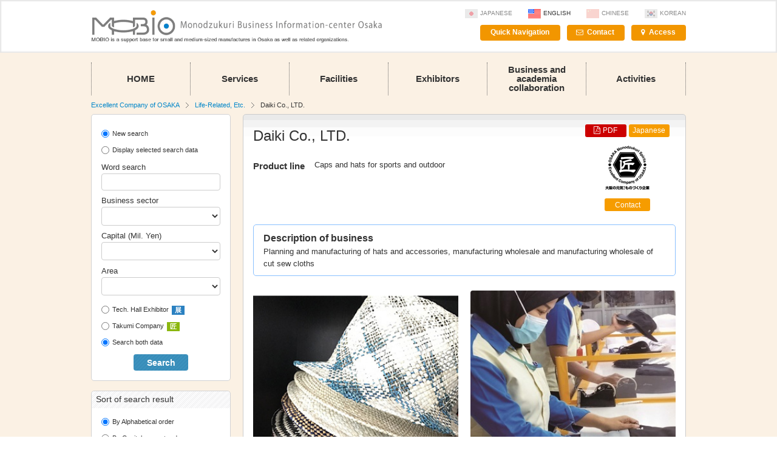

--- FILE ---
content_type: text/html; charset=utf8
request_url: https://www.m-osaka.com/en/takumi/14082/
body_size: 24453
content:
<!DOCTYPE html>
<html xmlns="http://www.w3.org/1999/xhtml" xmlns:fb="http://www.facebook.com/2008/fbml" xml:lang="en" lang="en">
<head>
<meta http-equiv="X-UA-Compatible" content="IE=edge">
<meta http-equiv="content-type" content="text/html; charset=utf-8">
<meta name="viewport" content="width=device-width, initial-scale=1.0, user-scalable=no, minimum-scale=1.0, maximum-scale=1.0">
<title>Caps and hats for sports and outdoor|Daiki Co., LTD.</title>
<meta name="title" content="Caps and hats for sports and outdoor|Daiki Co., LTD.">
<meta name="keywords" content="">
<meta name="description" content="">
<link rel="icon" href="/common/images/favicon.ico" type="image/x-icon" />
<meta name="thumbnail" content="/common/images/og.jpg" />
<link href='http://fonts.googleapis.com/css?family=Lato:400,700,900' rel='stylesheet' type='text/css'>
<link rel="stylesheet" href="/common/css/skel.css">
<link rel="stylesheet" href="/common/css/common.css" />
<link rel="stylesheet" href="/common/css/font-awesome.min.css">
<link rel="stylesheet" href="/common/css/animate.min.css">
<link rel="stylesheet" href="/common/css/bxslider.css">
<!--[if lt IE 9]>
<script type="text/javascript" src="/common/js/support/html5shiv.js"></script>
<script type="text/javascript src="/common/js/support/css3-mediaqueries.js"></script>
<![endif]-->
<!--[if (gte IE 6)&(lte IE 8)]>
<script type="text/javascript" src="/common/js/support/selectivizr-min.js"></script>
<link rel="stylesheet" type="text/css" href="/common/css/ie.css" media="all"/>
<![endif]-->
<!--[if IE 7]>
<link rel="stylesheet" href="/common/css/font-awesome-ie7.min.css">
<![endif]-->
<script type="text/javascript" charset="UTF-8" src="/common/js/jquery.min.js"></script>

<script type="text/javascript" charset="UTF-8" src="/common/js/skel/skel.min.js"></script>
<script type="text/javascript" charset="UTF-8" src="/common/js/skel/skel-layers.min.js"></script>

<!-- Google tag (gtag.js) -->
<script async src="https://www.googletagmanager.com/gtag/js?id=AW-11387808628"></script>
<script>
  window.dataLayer = window.dataLayer || [];
  function gtag(){dataLayer.push(arguments);}
  gtag('js', new Date());

  gtag('config', 'AW-11387808628');
</script>
<link rel="stylesheet" href="/common/css/en_exhibitors.css">
<script type="text/javascript" charset="UTF-8" src="/common/js/windowopen.js"></script>
</head>

<body class="exdetail">
<div id="wrapper">
  <div id="loader-bg"></div>
<section id="header" class="en">
  <div class="container">
    <header class="row">
      <h1 class="6u 12u(small)"><span class="image fit"><a href="/en/"><img src="/common/images/foreign/logo.png" alt="MOBIO / Monozukuri Business Information-center Osaka"><img src="/common/images/foreign/copy.png" alt="MOBIO is a support base for small and medium-sized manufactures in Osaka as well as related organizations."></a></span></h1>
      <nav class="6u 12u(small)">
        <ul class="language main-en t-upper">
          <li><a href="/jp/"><i></i>Japanese</a></li>
          <li><a href="/en/" class="current"><i></i>English</a></li>
          <li><a href="/ch/"><i></i>Chinese</a></li>
          <li><a href="/kr/"><i></i>Korean</a></li>
        </ul>
        <ul class="sub-nav f-m">
          <li class="spNone"><a href="#quick_menu_wrap" class="button small" id="quickmenuTrigger">Quick Navigation</a></li>
          <li><a href="/en/contact/" class="button fa-envelope-o icon small">Contact</a></li>
          <li><a href="/en/access/" class="button fa-map-marker icon small">Access</a></li>
        </ul>
        <div id="quick_menu_wrap">
          <div id="quick_menu_contents" class="clearfix">
            <div class="row uniform 50%">
              <ul class="3u 12u(small)">
                <li class="divider"><a href="/en/" class="subhead">HOME</a></li>
                <li>Facility information</li>
                <li><a href="/en/facility/index.html">Facility information<br />
                  (What is Creation Core Higashi Osaka?)</a></li>
                <li><a href="/en/facility/outline.html">General information</a>
                  <ul>
                    <li>- <a href="/en/facility/north.html">Floor guide -North facility-</a></li>
                    <li>- <a href="/en/facility/south.html">Floor guide -South facility-</a></li>
                  </ul>
                </li>
                <li class="subhead">Exhibitors</li>
                <li><a href="/en/exhibitors/index.html">Permanent Exhibition Hall</a></li>
                <li><a href="/en/exhibitors/halltour.html">Exhibition Hall Tour Information</a></li>
                <li><a href="/en/category/index.html">Exhibitor Company list</a></li>
                <li><a href="/en/search.cgi">For searching by company name</a></li>
              </ul>
              <ul class="3u 12u(small)">
                <li>Service</li>
                <li><a href="/en/service/index.html">Our services</a></li>
                <li><a href="/en/service/onestop.html">One stop service</a></li>
                <li><a href="/en/exhibitors/index.html">Permanent Exhibition Hall</a></li>
                <li><a href="/en/service/takumi.html">Excellent Company of OSAKA</a></li>
                <li><a href="/en/service/b2bsupport.html">International B2B support</a>
                  <ul>
                    <li>- <a href="/en/B2B/index.html">B2B information &lt; Inquiry Sheet &gt;</a></li>
                  </ul>
                </li>
                <li><a href="/en/service/bizmatching.html">Business matching service</a></li>
                <li><a href="/en/service/business_academia.html">Business and academia collaboration</a></li>
              </ul>
              <ul class="3u 12u(small)">
                <li>Universities</li>
                <li class="divider"><a href="/en/university/index.html">University list</a></li>
                <li>Others</li>
                <li><a href="/en/whatsnew/index.html">Activities</a></li>
                <li><a href="https://www.facebook.com/mobio.japan">MOBIO-Facebook</a></li>
                <li><a href="/blog_en/" target="_blank">MOBIO-Blog</a></li>
                <li><a href="/en/link/index.html">Links</a></li>
              </ul>
              <ul class="3u 12u(small)">
                <li>Access</li>
                <li class="divider"><a href="/en/access/index.html">Access to Monodzukuri Business Information-center Osaka</a>
                  <ul>
                    <li>- <a href="/en/access/bytrain.html">By train</a></li>
                    <li>- <a href="/en/access/bycar.html">By car</a></li>
                  </ul>
                </li>
                <li>Contact us</li>
                <li><a href="/en/contact/index.html">Contact us</a></li>
                <li><a href="/en/contact/contact_site.html">About this website</a></li>
                <li><a href="/en/contact/contact.html">About this facility or possible visit</a></li>
                <li><a href="/en/contact/partner.html">For seeking a business partner in Osaka</a></li>
              </ul>
            </div>
            <p class="close"><img src ="/common/images/close.png" width="59" height="17" alt="Close" id="close_quick_menu"></p>
          </div>
          <!-- quick_menu_contents --> 
          <div id="quick_menu_contentsSP" class="spOnly">
              <ul>
                <li><a href="/en/">HOME</a></li>
                <li>Facility information
                  <ul>
                    <li><a href="/en/facility/index.html">Facility information<br />
                      (What is Creation Core Higashi Osaka?)</a></li>
                    <li><a href="/en/facility/outline.html">General information</a>
                      <ul>
                        <li><a href="/en/facility/north.html">Floor guide -North facility-</a></li>
                        <li><a href="/en/facility/south.html">Floor guide -South facility-</a></li>
                      </ul>
                    </li>
                  </ul>
                </li>
                <li>Exhibitors
                  <ul>
                    <li><a href="/en/exhibitors/index.html">Permanent Exhibition Hall</a></li>
                    <li><a href="/en/exhibitors/halltour.html">Exhibition Hall Tour Information</a></li>
                    <li><a href="/en/category/index.html">Exhibitor Company list</a></li>
                    <li><a href="/en/search.cgi">For searching by company name</a></li>
                  </ul>
                </li>

                <li>Service
                  <ul>
                    <li><a href="/en/service/index.html">Our services</a></li>
                    <li><a href="/en/service/onestop.html">One stop service</a></li>
                    <li><a href="/en/exhibitors/index.html">Permanent Exhibition Hall</a></li>
                    <li><a href="/en/service/takumi.html">Excellent Company of OSAKA</a></li>
                    <li><a href="/en/service/b2bsupport.html">International B2B support</a>
                      <ul>
                        <li><a href="/en/B2B/index.html">B2B information &lt; Inquiry Sheet &gt;</a></li>
                      </ul>
                    </li>
                    <li><a href="/en/service/bizmatching.html">Business matching service</a></li>
                    <li><a href="/en/service/business_academia.html">Business and academia collaboration</a></li>
                  </ul>
                </li>

                <li>Universities
                  <ul>
                    <li><a href="/en/university/index.html">University list</a></li>
                  </ul>
                </li>
                
                <li>Others
                  <ul>
                    <li><a href="/en/whatsnew/index.html">Activities</a></li>
                    <li><a href="https://www.facebook.com/mobio.japan">MOBIO-Facebook</a></li>
                    <li><a href="/blog_en/" target="_blank">MOBIO-Blog</a></li>
                    <li><a href="/en/link/index.html">Links</a></li>
                  </ul>
                </li>

                <li>Access
                  <ul>
                    <li><a href="/en/access/index.html">Access to Monodzukuri Business Information-center Osaka</a>
                      <ul>
                        <li><a href="/en/access/bytrain.html">By train</a></li>
                        <li><a href="/en/access/bycar.html">By car</a></li>
                      </ul>
                    </li>
                  </ul>
                </li>
                <li>Contact us
                  <ul>
                    <li><a href="/en/contact/index.html">Contact us</a></li>
                    <li><a href="/en/contact/contact_site.html">About this website</a></li>
                    <li><a href="/en/contact/contact.html">About this facility or possible visit</a></li>
                    <li><a href="/en/contact/partner.html">For seeking a business partner in Osaka</a></li>
                  </ul>
                </li>
              </ul>
          </div>
          <!-- quick_menu_contentsSP --> 
        </div>
        <!-- quick_menu_wrap -->
      </nav>
    </header>
  </div>
</section>
<section id="global-nav">
  <div class="container">
    <nav class="global-nav">
      <ul>
        <li class="main-en"><a href="/en/">HOME</a></li>
        <li> <a href="/en/service/">Services</a></li>
        <li> <a href="/en/facility/">Facilities</a></li>
        <li> <a href="/en/exhibitors/">Exhibitors</a></li>
        <li> <a href="/en/university/index.html">Business and academia collaboration</a></li>
        <li> <a href="/en/whatsnew/index.html">Activities</a></li>
      </ul>
    </nav>
  </div>
</section>

  <div id="main-container">
    <section class="container">
      <ul id="breadcrumb"><li><a href="/en/service/takumi.html">Excellent Company of OSAKA</a><li><a href="/en/search.cgi?company_industry=7&company_type=takumi">Life-Related, Etc.</a></li></li><li>Daiki Co., LTD.</li></ul>
      <div class="row">
        <section class="3u 12u(small)">
          <nav id="side-menu">
<!--Exhibitors - Search - submenu-->
<form method="post" action="/en/search.cgi">
<input type="hidden" name="search_word_result" value="" />

<div class="search-block clearfix">

<p class="search_filter pt1em">
<label><input type="radio" name="search_type" value="new" checked="checked">New search</label><br>
<label><input type="radio" name="search_type" value="result" >Display selected search data</label>
</p>


<script language="JavaScript" type="text/javascript">
  //<![CDATA[
  var search_word_default;
  var search_company_industry_default;
  var search_company_capital_default;
  var search_company_area_default;
  var search_company_type_default;
  $('input[name="search_type"]:radio').change( function() {
    if ( $(this).val() == 'new' ) {
      search_word_default = $('#form_search_word').val();
      search_company_industry_default = $('select[name="company_industry"]').val();
      search_company_capital_default = $('select[name="company_capital"]').val();
      search_company_area_default = $('select[name="company_area"]').val();
      search_company_type_default = $('input[name="company_type"]:checked').val();
      $('#form_search_word').val('');
      $('select[name="company_industry"]').val('');
      $('select[name="company_capital"]').val('');
      $('select[name="company_area"]').val('');
      $('#search_company_type_both').prop('checked', true);
    } else {
      $('#form_search_word').val(search_word_default);
      $('select[name="company_industry"]').val(search_company_industry_default);
      $('select[name="company_capital"]').val(search_company_capital_default);
      $('select[name="company_area"]').val(search_company_area_default);
      $('#search_company_type_'+search_company_type_default).prop('checked', true);
    }
  });
  //]]>
</script>

<dl class="search_option">

<dt>Word search</dt>
<dd><input type="text" name="search_word" id="form_search_word" class="text_input" value=""></dd>

<dt>Business sector</dt>
<dd>
<div class="select-wrapper">
<select name="company_industry">
<option value=""></option>
<option value="1" >Parts &amp; Materials</option>
<option value="2" >Machining &amp; Processing</option>
<option value="3" >Machinery &amp; Equipment</option>
<option value="4" >Electronics &amp; Optics</option>
<option value="5" >Chemicals &amp; Resins</option>
<option value="6" >Packaging, Printing &amp; Textiles</option>
<option value="7" >Life-Related, Etc.</option>
</select>
</div>
</dd>

<dt>Capital (Mil. Yen)</dt>
<dd>
<div class="select-wrapper">
<select name="company_capital">
<option value=""></option>
<option value="100000000-" >More than 101</option>
<option value="50000000-100000000" >51–100</option>
<option value="30000000-50000000" >31–50</option>
<option value="10000000-30000000" >11–30</option>
<option value="0-10000000" >Less than 10</option>
</select>
</div>
</dd>

<dt>Area</dt>
<dd>
<select name="company_area">
<option value=""></option>
<option value="japan" >Japan</option>
<option value="asia" >Asia</option>
<option value="europe" >Europe</option>
<option value="northamerica" >NorthAmerica</option>
<option value="southamerica" >SouthAmerica</option>
<option value="africa" >Africa</option>
<option value="oceania" >Oceania</option>
<option value="etc" >Others</option>
</select>
</dd>

</dl>

<p class="search_filter">
<label id="filter-exhibitors"><input type="radio" name="company_type" id="search_company_type_exhibitor" value="exhibitor" >Tech. Hall Exhibitor<span class="icon_text_exhibitors">展</span></label><br>
<label id="filter-osaka"><input type="radio" name="company_type" id="search_company_type_takumi" value="takumi" >Takumi Company<span class="icon_text_takumi">匠</span></label><br>
<label id="filter-both"><input type="radio" name="company_type" id="search_company_type_both" value="both" checked="checked">Search both data</label>
</p>

<p class="btn_search"><button type="submit" value="Search" class="button">Search</button></p>

</div>

<div class="search-block clearfix">
<h3 class="title">Sort of search result</h3>

<p class="search_filter mb1em">
<label><input type="radio" name="search_orderby" value="alphabetical" checked="checked">By Alphabetical order</label><br>
<label><input type="radio" name="search_orderby" value="capital" >By Capital amount order</label>
</p>

</div>

</form>

<ul class="banner">
<li><a href="/en/exhibitors/" class="image fit"><img src="/common/images/en/exhibitors/banner-exhibition.png" alt="Permanent Exhibition Hall"></a></li>
<li><a href="/en/service/takumi.html" class="image fit"><img src="/common/images/en/exhibitors/banner-takumi.png" alt="Excellent Company of OSAKA"></a></li> 
</ul>
</nav>

<div id="side-search" class="mb-m">
  <form method="get" action="/en/search-result.php" id="cse-search-box">
    <input type="hidden" name="cx" value="013275901739931746938:pgkr1pvdyd4" />
    <input type="hidden" name="cof" value="FORID:11" />
    <input type="hidden" name="ie" value="UTF-8" />
    <div class="row uniform 25%">
      <div class="8u 12u(small)">
        <input type="text" name="q" id="query" value="" placeholder="Site Search" class="fit" />
      </div>
      <div class="4u$ 12u(small)">
        <input type="submit" name="sa" value="Search" class="fit" />
      </div>
    </div>
  </form>
  <!--
  <script type="text/javascript" src="https://www.google.com/cse/brand?form=cse-search-box&amp;lang=en"></script>
  -->
</div>

        </section>
        <section class="9u 12u(small)">
          
          <div class="company_detail">
            <div class="row block">
              <div class="9u 12u(xsmall)">
                
                <h1 class="detail-ttl">Daiki Co., LTD.</h1>
                
                <div class="info">
                  <div class="info-title">Product line</div>
                  <div class="info-text">
                    <p>Caps and hats for sports and outdoor</p>
                  </div>
                </div>
                
              </div>
              <div class="3u 12u(xsmall)">
                <div class="btns">
                  <div class="btn pdf"><a href="../../company_pdf_download.cgi?id=14082&key=pdf_1_en&file=13119.company.pdf_1_en.pdf"><i class="fa fa-file-pdf-o"></i>PDF</a></div>
                  <div class="btn orange"><a href="/jp/takumi/14082/">Japanese</a></div>
                </div>
                <div class="president_photo">
                  <img src="../../company_files/img/mark_takumi.png">
                  
                  
                  
                </div>
                <div class="btns">
                  <div class="btn orange w75"><a href="javascript:void(0);" onclick="openWindow( '../../contact_company/index.cgi?_temporary.target=4461696b6920436f2e2c204c54442e&_temporary.type=74616b756d69&_temporary.tid=3134303832&_temporary.eid=', 'contact', '850', '800', '0', '0', 'no', 'no', 'no', 'no', 'yes', 'yes' );">Contact</a></div>
                </div>
              </div>
            </div>
            
            
            <div class="business-block">
              <h2>Description of business</h2>
              <p>Planning and manufacturing of hats and accessories, manufacturing wholesale and manufacturing wholesale of cut sew cloths</p>
            </div>
            
            
            <div class="gallery">
              <div class="row block">

                
                <div class="6u 12u(xsmall)">
                  <span class="image fit"><img src="/company/images/album/album_en/13119.company.album_1_photo_en.photo.jpg" alt=""></span>
                  
                </div>
                
                

                
                <div class="6u 12u(xsmall)">
                  <span class="image fit"><img src="/company/images/album/album_en/13119.company.album_2_photo_en.photo.jpg" alt=""></span>
                  
                </div>
                
                

                
                <div class="6u 12u(xsmall)">
                  <span class="image fit"><img src="/company/images/album/album_en/13119.company.album_3_photo_en.photo.jpg" alt="" /></span>
                  
                </div>
                
                
                
                

                
                <div class="6u 12u(xsmall)">
                  <span class="image fit"><div class="video"><iframe width="320" height="240" src="https://www.youtube.com/embed/xAvF7VCnSf0" frameborder="0" allowfullscreen></iframe></div></span>
                  
                </div>
                
                
                
                

              </div>
            </div>

            
            

            

            

            

            

            
            

            
            

            
            

            
            

            
            

            
            

            
            

            

            

            

            <div class="company_spec">
              <h2 class="midashiL">Corporate Profile</h2>
              <dl class="company_spec_list">

                <dt>Corporate name</dt>
                <dd>Daiki Co., LTD.</dd>

                
                
                

                

                <dt>Address</dt>
                <dd>3-18-19 Shinimazato, Ikuno-ku, Osaka city, Osaka, 544-0001, Japan</dd>

                
                <dt>President</dt>
                <dd>Yasunari Kanagawa</dd>
                

                
                <dt>Founded / Established</dt>
                <dd>1935 / 1972</dd>
                
                
                

                
                <dt>Phone</dt>
                <dd>+81-6-6751-1561</dd>
                

                
                <dt>Fax</dt>
                <dd>+81-6-6751-1565</dd>
                

                
                <dt>Company URL</dt>
                <dd><p>Japanese (<a href="/en/link.cgi?rid=13119&from=2f656e2f74616b756d692f31343038322f&url=68747470733a2f2f7777772e6461696b692d6b2e636f2e6a702f" target="_blank">https://www.daiki-k.co.jp/</a>)</p></dd>
                
                
                
                

                
                <dt>Capital</dt>
                <dd>24,000,000 yen</dd>
                

                
                <dt>Major account</dt>
                <dd>Major sport goods companies, outdoor apparel companies</dd>
                

                
                
                

                

              </dl>
            </div>

            
            
            <div id="company_detail_bottom_contact"><a href="javascript:void(0);" onclick="openWindow( '/en/contact_company/index.cgi?_temporary.target=4461696b6920436f2e2c204c54442e&_temporary.type=74616b756d69&_temporary.tid=3134303832&_temporary.eid=', 'contact_company', '850', '800', '0', '0', 'no', 'no', 'no', 'no', 'yes', 'yes' );"><i class="fa fa-envelope"></i>Contact with the company</a></div>

          </div>
          
        </section>
      </div>
    </section>
  </div>
</div>
<footer id="footer">
	<div class="container mb-m"> 
    	<h1 class="footerTxt">Contact with MOBIO<i class="fa fa-caret-right"></i></h1>
      <p><em class="main-en t-upper">E-mail</em><span class="main-en"><a href="mailto:&#105;&#110;&#102;&#111;&#64;&#109;&#45;&#111;&#115;&#97;&#107;&#97;&#46;&#99;&#111;&#109;">&#105;&#110;&#102;&#111;&#64;&#109;&#45;&#111;&#115;&#97;&#107;&#97;&#46;&#99;&#111;&#109;</a></span></p>
  </div>
  <div class="container"> 
	<ul class="main-en actions">
  	<li><a href="/en/sitemap/">Sitemap</a></li>
    <li><a href="https://www.obda.or.jp/en/privacy-policy.html" target="_blank">Privacy Policy</a></li>
  </ul>
  <address class="main-en"> Copyright &copy; 2009-2025, Monodzukuri Business Information-center Osaka. All Rights Reserved.</address>
</div>
</footer>


<script type="text/javascript" charset="UTF-8" src="/common/js/libs.js"></script> 
<script type="text/javascript" charset="UTF-8" src="/common/js/ga.js"></script> 


<!-- <script src="/common/renewal_assets/js/function.js"></script> -->
<!--<script type="text/javascript" charset="UTF-8" src="http://maps.google.com/maps/api/js?sensor=true"></script> -->

<script type="text/javascript" charset="UTF-8" src="/common/js/mobio.js"></script>

</body>
</html>



--- FILE ---
content_type: text/css
request_url: https://www.m-osaka.com/common/css/common.css
body_size: 30529
content:
@charset "UTF-8";

#wrapper{
  overflow: hidden;
}
/* Basic */
body {
  /* font-family: 'Noto Sans JP', sans-serif; */
  font-family: "ヒラギノ角ゴ ProN W3", "Hiragino Kaku Gothic ProN", "メイリオ", Meiryo, sans-serif;
	font-weight: 400;
	position: relative;
	left: 0;
	right: 0;
	-webkit-text-size-adjust: 100%;
	line-height: 1.7;

  color: #333;
	font-size: 16px;
  margin: 0;
  padding: 0;
  /* background: #f29600; */
  color: #333;
  -webkit-text-size-adjust: 100%;
}

/* #skel-layers-parent{
  font-size: 16px;
} */
  body.is-loading *, body.is-loading *:before, body.is-loading *:after {
		-moz-animation: none !important;
		-webkit-animation: none !important;
		-o-animation: none !important;
		-ms-animation: none !important;
		animation: none !important;
		-moz-transition: none !important;
		-webkit-transition: none !important;
		-o-transition: none !important;
		-ms-transition: none !important;
		transition: none !important;
	}
body#english {
  font-family: Arial, Helvetica, sans-serif;
}
body#chinese {
  font-family: Arial, 'Simhei', sans-serif;
}
body#korea {
  font-family: Arial, 'Gulim', sans-serif;
}
.main-en {
  font-family: 'Lato', sans-serif;
}
.fa {
  font-family: 'FontAwesome';
}
.t-upper {
  text-transform: uppercase;
}
.clearBoth {
  clear: both!important;
}

input,
select,
textarea {
  font-size: 13pt;
  font-weight: normal;
  line-height: 1.65em;
}
select,
label {
  cursor: pointer;
}
#main-container {
  background-color: #fbf1e4;
  padding-bottom: 4em;
}
a {
  color: #333;
  text-decoration: none;
  -webkit-transition: all 0.3s;
  -moz-transition: all 0.3s;
  transition: all 0.3s;
}
a:hover {
  color: #f4651f;
  /* text-decoration: underline; */
}
#main-container a:hover img {
  -webkit-opacity: 0.85;
  -moz-opacity: 0.85;
  opacity: 0.85;
}
img {
  max-width: 100%;
  max-height: 100%;
  vertical-align: bottom;
}
/* wrapper */
#wrapper {
  background-color: #fff;
}
/* header */
#header {
  position: relative;
  background-color: #fff;
  -webkit-box-shadow: 0 0 2px 2px rgba(0,0,0,0.1) inset;
  -moz-box-shadow: 0 0 2px 2px rgba(0,0,0,0.1) inset;
  box-shadow: 0 0 2px 2px rgba(0,0,0,0.1) inset;
  padding-top: 15px;
  padding-bottom: 15px;
}

#header h1 {
  padding-top: 0;
  padding-right: 2em;
}
#header.en h1 {
  padding-right: 0;
}
#header ul.sub-nav {
  clear: both;
  text-align: right;
}
#header ul.sub-nav li {
  margin-right: .5em;
}
#header ul.sub-nav li:last-child {
  margin-right: 0;
}
ul.sub-nav li {
  display: inline-block;
*display: inline;
 *zoom: 1;
}
ul.sub-nav li i {
  margin-right: .5em;
}
ul.sub-nav li a {
  color: #fff;
  background-color: #f29600;
}
ul.sub-nav li a.button {
  height: 2.2em;
  line-height: 2.2em;
}
html.medium #header ul.sub-nav li:last-child,
html.large #header ul.sub-nav li:last-child {
  margin-right: 0;
}
#header ul.language {
  text-align: right;
  font-size: .65em;
  margin-bottom: 1em;
  line-height: 1;
}
#header ul.language li {
  display: inline-block;
 *display: inline;
 *zoom: 1;
  margin-left: 2.2em;
}
/*
body#english #header ul.language li,
body#chinese #header ul.language li,
body#korea #header ul.language li {
  margin-left: 2em;
}
*/
#header ul.language li i {
  display: inline-block;
 *display: inline;
 *zoom: 1;
  width: 21px;
  height: 15px;
  margin-right: 4px;
  vertical-align: middle;
  background: url(../images/icon.png) no-repeat left center;
}
#header ul.language li a {
  color: #888;
}
#header ul.language li a:hover {
  color: #333;
}
#header ul.language li a.current {
  color: #333;
}
#header ul.language li:first-child a i {
  background-position: left -15px;
}
#header ul.language li:first-child a:hover i,
#header ul.language li:first-child a.current i {
  background-position: left 0;
}
#header ul.language li:nth-child(2) a i {
  background-position: left -105px;
}
#header ul.language li:nth-child(2) a:hover i,
#header ul.language li:nth-child(2) a.current i {
  background-position: left -90px;
}
#header ul.language li:nth-child(3) a i {
  background-position: left -75px;
}
#header ul.language li:nth-child(3) a:hover i,
#header ul.language li:nth-child(3) a.current i {
  background-position: left -60px;
}
#header ul.language li:last-child a i {
  background-position: left -45px;
}
#header ul.language li:last-child a:hover i,
#header ul.language li:last-child a.current i {
  background-position: left -30px;
}
#global-nav {
  padding-top: 1em;
  background-color: #fbf1e4;
}
nav.global-nav ul {
  font-size: .95em;
  line-height: 1;
  display: table;
  table-layout: fixed;
  text-align: center;
  width: 100%;
  border-left: 1px dotted #666;
  border-right: 1px dotted #666;
}
nav.global-nav ul li {
  display: table-cell;
  vertical-align: middle;
  text-align: center;
  border-right: 1px dotted #666;
}
nav.global-nav ul li:last-child {
  border-right: 0;
}
nav.global-nav ul li a {
  font-weight: bold;
  text-decoration: none;
  display: block;
  padding-top: .3em;
  padding-bottom: .3em;
  margin-left: .5em;
  margin-right: .5em;
  border-radius: 4px;
  position: relative;
}
html.large nav.global-nav ul li a:hover {
  color: #fff;
  background-color: #357ebd;
}
html.large nav.global-nav ul li a:after,
html.large nav.global-nav ul li a.current:after {
  content: "";
  position: absolute;
  bottom: -9px;
  left: 50%;
  margin-left: -10px;
  display: block;
  width: 0px;
  height: 0px;
  border-style: solid;
  border-width: 10px 10px 0 10px;
  border-color: #357ebd transparent transparent transparent;
  -webkit-transition: all 0.3s;
  -moz-transition: all 0.3s;
  transition: all 0.3s;
}
html.large nav.global-nav ul li a:not(.current):after {
  opacity: 0;
}
html.large nav.global-nav ul li a:hover:after {
  opacity: 1;
}
nav.global-nav ul li a.current {
  color: #fff;
  background-color: #357ebd;
}

#subwin-header {
  padding: 1em;
  background-color: #fff;
  -webkit-box-shadow: 0 0 2px 2px rgba(0,0,0,0.1) inset;
  -moz-box-shadow: 0 0 2px 2px rgba(0,0,0,0.1) inset;
  box-shadow: 0 0 2px 2px rgba(0,0,0,0.1) inset;
}
#subwin-header h1 {
  padding: 0;
  margin: 0;
}
#subwin-header.en {
  padding: .5em 1em;
}
#subwin-header.en img {
  display:block;
}

/* quick-menu */
#quick_menu_wrap {
  position: absolute;
  top: 100%;
  left: 50%;
  z-index: 1000;
  display: none;
  width: 980px;
  padding: 20px 0 0 0;
  margin-left: -490px;
  background: url(../images/bg_quickmenu.png) 555px top no-repeat;
}
#english #quick_menu_wrap {
  background: url(../images/bg_quickmenu.png) 585px top no-repeat;
}

#quick_menu_contents {
  padding: 1.5em;
  border: 1px solid #d5810e;
  background: #fff;
  font-size: .65em;
  line-height: 1.6;
}
#quick_menu_contents ul ul {
  padding: 0 0 1em 0;
}
#quick_menu_contents li {
  margin: 0 0 .2em 0;
  font-weight: bold;
}
#quick_menu_contents ul ul li {
  margin: 0;
}
#quick_menu_contents li.divider {
  margin: 0 0 1em 0;
  font-weight: bold;
}
#quick_menu_contents li.pcDivider {
  margin: 0 0 1em 0;
  font-weight: bold;
}
#quick_menu_contents .quick_menu_cat {
  width: 50%;
  float: left;
}
#quick_menu_contents a {
  color: #555;
  font-weight: normal;
}
#quick_menu_contents a.subhead {
  font-weight: bold;
}
#quick_menu_wrap .close {
  padding: 1em 0 0 0;
  text-align: right;
}



/*2018.11.13 追記*/
#quick_menu_contents.new{
  line-height: 1.8;
}
#quick_menu_contents.new ul ul li {
  margin-bottom: 1em;
}
  
#quick_menu_contentsSP {
  padding: 1em;
  margin: 0;
  border: 5px solid #f29600;
  background: #f3f0e9;
  font-size: .75em;
  line-height: 1.6;
}
#quick_menu_contentsSP ul li {
  padding: 1em 0 0 0;
  margin-bottom: .3em;
  font-weight: bold;
}
#quick_menu_contentsSP ul li:first-child {
  padding-top: 0;
}
#quick_menu_contentsSP ul li ul {
  padding-top: .3em;
}
#quick_menu_contentsSP ul li li,
#quick_menu_contentsSP ul li ul ul {
  padding-top: 0;
  font-weight: normal;
}
#quick_menu_contentsSP ul li li li a:before {
  content: "-";
  display: inline-block;
  padding-right: .5em;
}
#quick_menu_contentsSP ul a {
  color: #555;
}

/* main-container */
html.medium #main-container,
html.large #main-container {
  padding-top: 1.5em;
}
.normal-page-ttl {
  padding: .3em .5em;
  margin-bottom: 1em;
  color: #1170CF;
  border: 1px solid #d2d2d2;
  background: url(../images/bg_normal_ttl.gif) repeat-y right center #fff;
  font-size: 1em;
  font-weight: bold;
  line-height: 1.4;
  -webkit-border-radius: 5px;
  -moz-border-radius: 5px;
  border-radius: 5px;
  overflow: hidden;
  *zoom: 1;
}
.normal-page-ttl:before {
  content: "";
  width: 5px;
  height: 1.4em;
  display: inline-block;
  padding: 0;
  margin-right: 10px;
  background: #3476bb;
  -webkit-border-radius: 10px;
  -moz-border-radius: 10px;
  border-radius: 10px;
  vertical-align: middle;
}
.normal-page-ttl span {
  vertical-align: middle;
}
.normal-page-ttl .sub-ttl {
  padding: .9em .5em 0 0;
  display: block;
  font-size: 60%;
  font-weight: bold;
  float: right;
}
.img-page-ttl {
  font-size: 1em;
  line-height: 1;
  margin-bottom: 1em;
}
/* container */
.container {
  position: relative;
}
/* breadcrumb */
#breadcrumb {
  font-size: .7em;
  margin: -1.5em 0 .4em 0;
}
#breadcrumb a {
  color: #0086c9;
}
#breadcrumb li {
  display: inline-block;
  margin-right: 10px;
  padding-left: 15px;
  background: url(../images/pankuzu.gif) no-repeat left center;
  white-space: nowrap;
}
#breadcrumb li:first-child {
  padding-left: 0;
  background: none;
}
/* side */
#side-search input[type="submit"] {
  padding: 0;
}
#side-menu {
}
#side-menu h3 {
  color: #428bca;
}
#side-menu h3 i {
  margin-right: .2em;
}
#side-menu a {
  /*display: block;*/
}
#side-menu a i {
  color: #428bca;
}
#side-menu a.current {
  font-weight: bold;
  color: #428bca;
}
#side-menu h4 {
  background-color: #428bca;
  color: #fff;
  text-align: center;
  border-radius: 4px;
}
#side-menu ul {
  line-height: 1.6;
}
#side-menu ul.f-s {
  font-size: .75em;
}
#side-menu ul li {
  padding: .4em 0;
  border-bottom: 2px dotted #999;
}
#side-menu ul li:last-child {
  border-bottom: 0;
}
#side-menu ul ul {
  margin-left: 1em;
}
#side-menu ul ul li {
  border-bottom: 1px dotted #999;
}
#side-menu i {
  margin-right: .5em;
}
#side-menu ul ul ul {
  margin-left: 1em;
}
#LocalPanel,
#GlobalBar {
  -webkit-box-sizing: border-box;
  -moz-box-sizing: border-box;
  box-sizing: border-box;
}
#LocalPanel .banner,
#side-menu .banner {
  margin-bottom: .5em;
  font-size: 1em;
}
#side-menu  .banner  {
  padding: 0 0 .5em 0;
}
#LocalPanel .sns-logo,
#side-menu .sns-logo {
  padding: 0 0 0.5em 0;
  margin-bottom: .5em;
}
#LocalPanel .sns-logo ul,
#side-menu .sns-logo ul {
	display: -webkit-box;
    display: -ms-flexbox;
    display: flex;
    -webkit-box-pack: justify;
    -ms-flex-pack: justify;
    justify-content: space-between;
    width: 90%;
    margin: 0 auto;
	padding: 0;
}
#LocalPanel .sns-logo ul li,
#side-menu .sns-logo ul li {
	border-bottom: 0 !important;
}
#LocalPanel .panel-side-nav {
  max-width: 100%;
  overflow: hidden;
}
#side-menu ul.banner li,
#LocalPanel .panel-side-nav ul.banner li {
  border-bottom: none;
}
#side-menu  .banner img {
  vertical-align: bottom;
}
#side-menu  .banner li,
#LocalPanel .banner li {
  text-align: center;
  margin-bottom: .5em;
}

/*footer*/
#footer {
  text-align: center;
  color: #fff;
  background-color: #f29600;
  padding-top: 1em;
  padding-bottom: 1em;
}
#footer h1 {
  font-size: 1.1em;
  font-weight: bold;
}
#footer h1,
#footer p {
  display: inline-block;
 *display: inline;
 *zoom: 1;
  margin-left: 1em;
  margin-right: 1em;
  vertical-align: middle;
}
#footer h1.footerTxt {
  font-size: 1.8em;
  margin-right: 0;
}
#footer h1.footerTxt i{
  margin-left: .5em;
}
#footer p {
  vertical-align: middle;
}
#footer p em {
  position: relative;
  top: 11px;
  border-radius: 4px;
  padding: 0.2em 0.5em;
  border: 1px solid #fff;
  font-style: normal;
  margin-right: 0.5em;
  vertical-align: top;
}
#footer p span {
  font-size: 1.8em;
}
#footer ul {
  font-size: .75em;
  display: inline-block;
 *display: inline;
 *zoom: 1;
  margin-right: 1em;
  vertical-align: bottom;
}
#footer address {
  display: inline-block;
 *display: inline;
 *zoom: 1;
  font-size: .7em;
  font-style: normal;
  vertical-align: bottom;
}
#footer a {
  color: #fff;
}

.footer_navs .under_wrap .as_h2 {
  font-size: 15px;
  font-weight: bold;
  padding-bottom: 7px;
  margin-bottom: 15px;
  line-height: 1.5em;
  /* border-bottom: 1px solid #c9c9c9; */
  /* display: block; */
}

#contact_nav .as_h2 {
  font-size: 17px;
  font-weight: bold;
  margin-bottom: 13px;
  line-height: 1.5em;
  padding: 0 5px;
}


#skel-layers-parent, #skel-layers-wrapper ,
#GlobalBar, #QuickBar, #LocalBar {
	top: 0;
}
/* GlobalBar */
#GlobalBar {
  background: #444;
  line-height: 40px;
  text-align: center;
}
#GlobalBar .title {
  color: #fff;
}
#GlobalBar .toggle {
  position: absolute;
  top: 0;
  right: 0;
  width: 3em;
  height: 40px;
  color: #fff;
  font-weight: bold;
}
#GlobalBar .toggle span.t-upper {
  margin-left: 1em;
  margin-right: 1em;
  color: #fff;
}
/* GlobalPanel */
#GlobalPanel {
  background: #f3f0e9;
  position:relative;
}
#GlobalPanel ul.sub-nav {
  width: 100%;
}
#GlobalPanel ul.sub-nav li {
  width: 50%;
}
#GlobalPanel .panel-sub-nav ul li a {
  padding-left: 1em;
  display: block;
  text-align: center;
}
#GlobalPanel .panel-sub-nav {
  padding: .5em 0;
}
#GlobalPanel .panel-sub-nav ul {
  padding: 0 .5em;
  overflow: hidden;
  *zoom: 1;
}
#GlobalPanel .panel-sub-nav ul li {
  float: left;
  padding: 0 .25em;
  -webkit-box-sizing: border-box;
  -moz-box-sizing: border-box;
  box-sizing: border-box;
}
/*
#GlobalPanel .panel-sub-nav ul li:first-child {
  padding-right: .5em;
}
#GlobalPanel .panel-sub-nav ul li:last-child {
  padding-left: .5em;
}
*/
#GlobalPanel .panel-global-nav {
}
#GlobalPanel .panel-global-nav ul {
  border-top: 5px solid #ccc;
  line-height: 3;
  overflow: hidden;
}
#GlobalPanel .panel-global-nav ul li {
  /*display: inline-block;
 *display: inline;
 *zoom: 1;*/
 float: left;
  width: 50%;
  border-bottom: 1px solid #f7f7f7;
  -webkit-box-sizing: border-box;
  -moz-box-sizing: border-box;
  box-sizing: border-box;
}
#GlobalPanel .panel-global-nav ul li:nth-child(odd) {
  border-right: 1px solid #f7f7f7;
}
#GlobalPanel .panel-global-nav ul li span {
}
#GlobalPanel .panel-global-nav ul li a {
  padding-left: .5em;
  display: block;
  letter-spacing: .085em;
  color: #fff;
  background-color: #428bca;
}
#GlobalPanel .panel-language ul.language {
  display: table;
  width: 100%;
  padding: 0 10px 10px;
  text-align: center;
  font-size: .7em;
}
#GlobalPanel .panel-language ul.language li {
  display: table-cell;
  padding: 0 .2em;
 *display: inline;
 *zoom: 1;
}
#GlobalPanel .panel-language ul.language li a {
  display: block;
  padding: 0 .5em;
  background: #fff;
  -webkit-border-radius: 5px;
  border-radius: 5px;
}
#GlobalPanel .panel-language ul.language li a.current {
  background: #666;
  color: #fff;
}
#GlobalPanel .panel-search {
  padding: .5em;
}
/* QuickBar */
#QuickBar {
  margin-top: 40px;
  background: #f29600;
  line-height: 40px;
  height: 40px;
  text-align: right;
}
#QuickBar .toggle {
  position: absolute;
  top: 0;
  right: 0;
  width: 3em;
  height: 40px;
  color: #fff;
  font-weight: bold;
  text-align: center;
}
#QuickBar .title {
  color: #fff;
  padding-right: 40px;
}
/* LocalBar */
#LocalBar {
  margin-top: 40px;
  background: #428bca;
  line-height: 40px;
  text-align: left;
}
#LocalBar .title {
  color: #fff;
  padding-left: 40px;
}
#LocalBar .toggle {
  position: absolute;
  top: 0;
  left: 0;
  width: 3em;
  height: 40px;
  color: #fff;
  text-align: center;
}
#LocalBar .toggle span.t-upper {
  margin-left: 1em;
  margin-right: 1em;
  color: #fff;
}
/* LocalPanel */
#LocalPanel {
  background-color: #428bca;
}
#LocalPanel .panel-side-nav {
  padding: 1em;
}
body.top #LocalPanel .panel-side-nav {
  padding: 1em;
}
#LocalPanel .panel-side-nav {
  /*font-size: .9em;*/
  line-height: 1.6;
  border-top: 5px solid #ccc;
}
#LocalPanel .panel-side-nav {
  color: #fff;
}
#LocalPanel .panel-side-nav a {
  color: #fff;
}
#LocalPanel .panel-side-nav a {
  display: block;
}
#LocalPanel .panel-side-nav i {
  color: #fff;
  margin-right: .5em;
}
#LocalPanel .panel-side-nav h4 {
  background-color: #fff;
  color: #428bca;
  text-align: center;
  border-radius: 4px;
}
#LocalPanel .panel-side-nav li {
  padding: .2em 0;
  border-bottom: 2px dotted #fff;
}
#LocalPanel .panel-side-nav ul li:last-child {
  border-bottom: 0;
}
#LocalPanel .panel-side-nav ul ul {
  margin-left: 1em;
}
#LocalPanel .panel-side-nav ul li {
  border-bottom: 1px dotted #fff;
}
#LocalPanel .panel-side-nav ul ul ul {
  margin-left: 1em;
}

#GlobalPanel:after,
#LocalPanel:after,
#QuickPanel:after{
	content: "";
	display: block;
	width:100%;
	height:100%;
	position: absolute;
	top: 0;
	left: 0;
	z-index: 15000;
}
#GlobalPanel.active:after,
#LocalPanel.active:after,
#QuickPanel.active:after {
	display: none;
}
/* subwin */
body.subwin {
  padding: 0;
  margin: 0;
  background: #f29600;
}
body.subwin #main-container {
  padding: .5em 1em 1em;
}
body.subwin #main-container p {
  margin: 0;
  padding: 0;
}

#subwin_form {
  padding: 1em;
  border: 1px solid #ccc;
  background: #fff;
  -webkit-border-radius: 5px;
  -moz-border-radius: 5px;
  border-radius: 5px;
}
#subwin_form .form_message {
  font-size: .8em;
  line-height: 1.6;
}
#subwin_form .input_must {
  color: #c00;
  font-weight: bold;
}

#inquiry_form_list {
  font-size: .8em;
  line-height: 1.8em;
}
#inquiry_form_list dt {
  width: 9em;
  text-align: right;
}
#inquiry_form_list dd {
  padding-left: 11em;
  margin: -1.8em 0 .8em 0;
}
#inquiry_form_list dd:empty::before {
  content: "　"; /* 全角スペース */
}
#inquiry_form_list.en dt {
  width: 15em;
}
#inquiry_form_list.en dd {
  padding-left: 17em;
}
#inquiry_form_list dt span {
  font-size: 80%;
}
#inquiry_form_list .table {
  width: 100%;
  margin-top: .5em;
}
#inquiry_form_list .table .nowrap {
  width: 8em;
}
#inquiry_form_list .table .middle {
  width: 5em;
}
#inquiry_form_list .table .short {
  width: 2em;
}
#inquiry_form_list dd > .table:first-child {
  margin-top: 0;
}
#inquiry_form_list .input_zip {
  width: 50%;
}
#form_button_box {
  padding-top: .5em;
  text-align: center;
}
.window_close {
  padding: 1em 0;
  text-align: center;
  font-size: .8em;
}
.window_close a {
  color: #1170cf;
}

/* control */
html.small #header nav,
html.small #global-nav {
  display: none;
}
html.small #header {
  margin-top: 4em;
}
html.small #side-search,
html.small #side-menu {
  display: none;
}
/* tools */
.midashiL,
.midashiM,
.midashiS {
  margin-bottom: .5em;
  font-weight: bold;
}
.midashiL {
  padding: .2em .5em;
  font-size: 1.4em;
  border: 1px solid #ccc;
  -webkit-border-radius: 5px;
  -moz-border-radius: 5px;
  border-radius: 5px;
}
.midashiM {
  padding: 0 0 .1em 0;
  font-size: 1.2em;
  color: #1b8bc7;
  border-bottom: 2px solid #1b8bc7;
}
.midashiS {
  font-size: 1em;
}

.block,
.row.block {
  margin-bottom: 1em;
}
.table {
  display: table;
}
.table .col {
  display: table-cell;
  vertical-align: middle;
}
.table .col.nowrap {
  white-space: nowrap;
}

.cloud_block {
  padding-top: 1.5em;
  margin-top: .5em;
  border-top: 2px dotted #666;
}
.cloud_block h2 {
  margin-bottom: .3em;
  font-size: 1.4em;
}
.cloud_block h2 i {
  color: #666;
  margin-right: .3em;
}
.cloud_block .tagcloud {
  padding: .8em;
  background: #fff;
  -webkit-border-radius: 5px;
  -moz-border-radius: 5px;
  border-radius: 5px;
}
.cloud_block .tagcloud a {
  padding: 0 5px;
  line-height: 1.5;
  text-decoration: underline;
}
.cloud_block .tagcloud a:hover {
  text-decoration: none;
}

.link_blue,
.link_blue a {
  color: #0086c9;
}

.result_pager {
  display: table;
  width: 100%;
  margin-bottom: 1em;
  font-size: .8em;
}
.result_pager li {
  display: table-cell;
  text-align: center;
  vertical-align: middle;
}
.result_pager li.prev,
.result_pager li.next {
  width: 10%;
}
.result_pager a {
	display: inline-block;
	margin: 2px;
	padding: .5em .6em;
	color: #0086c9;
	line-height: 1;
	border: 1px solid #0086c9;
	background: #fff;
	text-decoration: none;
  white-space: nowrap;
}
.result_pager a:hover {
	background: #0086c9;
  color: #fff;
}
.result_pager a.current {
	color: #fff;
	font-weight: bold;
	background: #0086c9;
}
.result_pager li.prev {
  text-align: left;
}
.result_pager li.next {
  text-align: right;
}

.f-m {
  font-size: .9em;
}
.f-s {
  font-size: .8em;
}
.f-ss {
  font-size: .7em;
}
.lh-m {
  line-height: 1.6;
}
.letter-space-s {
  letter-spacing: -.08em;
}
.mt-l {
  margin-top: 2em;
}
.mb-l {
  margin-bottom: 2em;
}
.mb-m {
  margin-bottom: 1em;
}
.mb-s {
  margin-bottom: .5em;
}
.mb-ss {
}
.align-left {
  text-align: left;
}
.align-center {
  text-align: center;
}
.align-right {
  text-align: right;
}
.pt1em {
  padding-top: 1em!important;
}
.mb1em {
  margin-bottom: 1em!important;
}
.clearfix:before,
.clearfix:after {
  content: "\0020";
  display: block;
  height: 0;
  visibility: hidden;
}
.clearfix:after {
  clear: both;
}
.clearfix {
  zoom: 1;
}

.spOnly {
  position: absolute;
  display: none;
}

@media screen and (max-width: 869px) {
body {
   background-color: #428bca;
}
  /*body.is-loading #skel-layers-wrapper,
  body.is-loading #wrapper {
    opacity: 0;
  }*/
.spNone {
  position: absolute!important;
  display: none!important;
}
.pcOnly {
  display: none;
}
.spOnly {
  position: relative;
  display: block;
}
#header h1 {
  padding: 0 0 0 1em;
}
.sM1em {
  margin-bottom: 1em;
}
#breadcrumb {
  font-size: .7em;
  padding-top: 1em;
  margin: 0 0 1em 0;
}
}

@media screen and (max-width: 640px) {
.xsM1em {
  margin-bottom: 1em;
}
#breadcrumb {
  font-size: .65em;
}
.normal-page-ttl {
  font-size: 1.2em;
  line-height: 1.2;
}
#inquiry_form_list dt {
  width: auto;
  padding: 5px;
  text-align: left;
  background: #f2f2f2;
}
#inquiry_form_list dd {
  padding-left: 0;
  margin: .5em 0 .8em 0;
}
#inquiry_form_list.en dt {
  width: auto;
}
#inquiry_form_list.en dd {
  padding-left: 0;
}
.result_pager {
  font-size: .7em;
}
.result_pager li.prev,
.result_pager li.next {
  width: 5%;
}
.result_pager li.prev span,
.result_pager li.next span {
  display: none;
}
}

/* -------------------------
  media print  
------------------------- */
@media print {
  #header,
  #global-nav,
  #side-menu,
  #side-search,
  #GlobalBar,
  #QuickBar,
  #LocalBar,
  #breadcrumb,
  #footer{display:none!important;position:absolute!important;}
  
  body,
  #main-container{background:#fff;}
  
  #main-container > .container > .row > .\39 u,
  #main-container > .container > .row > .\39 u\24 {
    width: 100%!important;
  }
  .clearfix{overflow:hidden;}
  .mh-item{height:auto!important;}
  
  .\39 u, .\39 u\$ {width: 75%;}
  .\38 u, .\38 u\$ {width: 66.6667%;}
  .\37 u, .\37 u\$ {width: 58.3333%;}
  .\36 u, .\36 u\$ {width: 50%;}
  .\35 u, .\35 u\$ {width: 41.6667%;}
  .\34 u, .\34 u\$ {width: 33.3333%;}
  .\33 u, .\33 u\$ {width: 25%;}
  .\32 u, .\32 u\$ {width: 16.6667%;}
  .\31 u, .\31 u\$ {width: 8.33333%;}
  
}

/*loader add 2015.08.10 */
#loader-bg {position:fixed;top:0;left:0;background:url(../images/loader.gif) no-repeat center center #fff;z-index:15000;width:100%;height:100%;}

/*youtube add 2015.08.10 */
.video{position:relative;width:100%;padding:75% 0 0 0;}
.video iframe{position:absolute;top:0;left:0;width:100%;height:100%;}


/*2017.9-----改訂*/
.lead-c-g{
  color:#fff;
  background-color:#0081cc;
 position:relative;
 border-radius:4px;
 overflow:hidden;
 padding-left:1em;
 padding-top:.2em;
 padding-bottom:.2em;
}
.lead-c-g::before{
  content:'';
  display:block;
  position:absolute;
  top:0;
  left:0;
  bottom:0;
  width:10px;
  height:100%;
  background-color:#0041a3;
  }
  
.b-line{
	font-weight: bold;
	color: #333;
	padding: 5px 0 3px 10px;
	background-color: #fff;
	border-top: 1px solid #ccc;
	border-bottom: 1px solid #ccc;
  }
.b-line.or{
  border-orange: 8px solid #f60;
  }
.b-line.gray{
  border-left: 8px solid #666;
  }
 .c-blue{
   color:#0081cc;
}
 .c-green{
   color:#008b12;
   }
  .c-red{
   color:#ff0000;
   }
 .muryo{
   background-color:#ffa800;
   color:#fff;
   padding-left:1em;
   padding-right:1em;
   padding-top:.5em;
   padding-bottom:.5em;
   vertical-align:middle;
   }
   
 
.contact-info{
  width:100%;
  letter-spacing:-1em;
}
.contact-info dt,
.contact-info dd{
  letter-spacing:normal;
  display:inline-block;
  vertical-align:middle;
  margin-bottom:.5em;
  }
.contact-info dt{
  width:38%;
  margin-right:2%;
}
.contact-info dt img{
  }
.contact-info dd{
  width:60%;
}
.contact-info dd p{
  vertical-align:middle;
  }
@media screen and (max-width:640px){
  .contact-info dt{
    margin-bottom:1em;
    }
  .contact-info dt,
  .contact-info dd{
    width:100%;
    margin-right:0;
    float:none;
    }
}

div.archive {
  background-color:#fff;
  padding:1.4em;
  border:#666 solid 1px;
}
div.archive h3{
  font-size: 1.1rem;
  font-weight: bold;
}
div.archive .ml20 ul li{
  padding-left: 1em;
  text-indent: -1em;
}

div.archive .flex {
  display: flex;
  gap: 20px;
  flex-wrap: wrap;
  justify-content: space-between;
}
div.archive .flex div {
  width: 48%;
  text-align: center;
  font-size: 14px;
}
div.archive .flex div img{
  width: 75%;
}
div.archive .flex div a{
  color: #0086c9;
  /* border-bottom: #0086c9 solid 1px; */
}

@media screen and (max-width:768px){
  div.archive .flex {
    flex-direction: column;
  }
  div.archive .flex div {
    width: 100%;
  }
  div.archive .flex div img{
    width: 100%;
  }
}



dl.info-a{
  letter-spacing:-1em;
  }
dl.info-a dt,
dl.info-a dd{
  letter-spacing:normal;
  display:inline-block;
  }
dl.info-a dt{
  color:#0081cc;
  border:1px #0081cc solid;
  line-height:2;
  text-align:center;
  background-color:#fff;
  width:32%;
  margin-right:2%;
 vertical-align:top;
 position:relative;
 font-weight:bold;
}
dl.info-a dd{
  width:64%;
  }
dl.info-a dd:last-child{
  margin-bottom:0;
  }
dl.info-a dt.arrow-d::after{
  content:'';
  position:absolute;
  background-image:url(../../jp/service/bizmatching/arrow.png);
  width:45px;
  height:27px;
  display:block;
  left:50%;
  bottom:-2.4em;
  margin-left:-22px;
  }
 dl.info-a dt.arrow-d + dd{
   margin-bottom:1.4em;
   }
div.info-b{
  background-color:#fff;
  padding:1.4em;
  border:#f09a1f solid 1px;
  }
div.info-b h3{
  color:#f09a1f;
  border-left:5px solid #f09a1f;
  padding-left:.5em;
  }
div.info-b .row{
  flex-wrap: nowrap !important;
}
div.info-b .row .img-wrap {
  width: fit-content;
}

  @media screen and (max-width:768px){
  div.info-b .row{
    flex-wrap: wrap !important;
  }
  div.info-b .row .img-wrap {
    margin: 0 auto;
  }
}

dl.info-c{
  letter-spacing:-1em;
  }
dl.info-c dt::before{
  content:'\f111';
  font-family: FontAwesome;
  margin-right:.5em;
  }
dl.info-c dt,
dl.info-c dd{
  letter-spacing:normal;
  display:inline-block;
  vertical-align:top;
  }
dl.info-c dt{
  width:32%;
  font-weight:bold;
}
dl.info-c dd{
  width:64%;
  margin-bottom:1em;
  }
dl.info-c dd:last-child{
  margin-bottom:0;
  }

div.info-d {
  display: flex;
  gap: 20px;
  flex-wrap: nowrap;
  justify-content: flex-start;
}
div.info-d div img {
  width: 100%;
  text-align: center;
}
div.info-d div a{
  color: #0086c9;
  /* border-bottom: #0086c9 solid 1px; */
}

div.info-e {
  display: flex;
  gap: 20px;
  flex-wrap: nowrap;
  justify-content: space-between;
}
div.info-e .text {
	width: 50%;
}
div.info-e .img {
	width: 50%;
	display: flex;
    flex-wrap: wrap;
    justify-content: center;
    gap: 20px;
}
div.info-e .img img {
  width: 46%;
  text-align: center;
}

@media screen and (max-width:768px){
  div.info-d {
    flex-direction: column;
  }
  div.info-d div {
    width: 100%;
  }
  div.info-d div img{
    width: 100%;
  }
	div.info-e {
		display: block;
	}
	div.info-e .text, div.info-e .img, div.info-e .img img {
		width: 100%;
	}
}
  
dl.faq-a dt,
dl.faq-a dd{
  background-repeat:no-repeat;
  background-position:left top;
  }
dl.faq-a dt{
  background-image:url(../../jp/exhibitors/guidelines/q.gif);
  padding-left:3em;
  font-weight:bold;
  }
dl.faq-a dd{
  background-image:url(../../jp/exhibitors/guidelines/a.gif);
  padding-left:3em;
  margin-bottom:1em;
  }
  
  
.section_search{
  border-radius:4px;
  border:1px #699ad1 solid;
  background-color:#fff;
  overflow:hidden;
  }
.section_search > h2{
  padding-top:.2em;
  padding-bottom:.2em;
  font-size:120%;
  border-bottom:1px #699ad1 solid;
  }
@media screen and (max-width: 640px) {
.section_search > h2{
   font-size:80%;
  }
}  
.section_search > h2 .search-wrap{
  background-color:#009dda;
  padding:.5em;
  margin-right:.5em;
  }
.section_search > h2 .search-wrap i{
  color:#fff;
  }
.section_search_form{
  border-bottom:1px #ccc dotted;
  }

  .section_search .search-btns-wrap {
    display: flex;
    justify-content: space-around;
  }

  .section_search .search-btns-wrap p a {
    appearance: none;
    transition: background-color 0.2s ease-in-out, color 0.2s ease-in-out;
    background-color: #666;
    border-radius: 4px;
    border: 0;
    color: #ffffff !important;
    cursor: pointer;
    display: inline-block;
    height: 1.85em;
    padding: 0 0.5em;
    text-align: center;
    text-decoration: none;
    white-space: nowrap;
    font-size: 15px;
  }

  .section_search .search-btns-wrap p a:hover {
    background-color:#737373;
  }

  .section_search .industry_search {
    text-align: right;
  }

.search_content{
    margin:0 2em;
    padding:1em 0;
    border-bottom:1px #ccc dotted;
    }
ul.search_category_list{
  letter-spacing: -.4em;
  width:100%;
  }
ul.search_category_list li{
  letter-spacing: normal;
  }
ul.search_category_list li a::before{
  content:'\f101';
  font-family: FontAwesome;
  color:#85bf23;
  margin-right:.4em;
  }
 
 @media screen and (max-width:979px) {
  body{
    word-break: break-word;
  }
  #breadcrumb li{
    white-space: normal !important;
  }
  .section_search .row.search_wrap {
    gap: 10px 0;
    margin-bottom: 10px;
  }
  .section_search .search-btns-wrap {
  justify-content: flex-start;
    gap: 20px;
    margin-bottom: 10px;
  }
  .section_search .row.search_wrap input[type="submit"].fit {
    max-width: 128px;
    margin: 0 auto;
  }
  .section_search .industry_search {
    text-align: left;
  }
 }

 .bn_search_word{
  text-align: center;
  outline: none;
    background: none;
    appearance: none;
    border: 0;
    padding: 0;
    margin: 0 auto;
    cursor: pointer;
    display: block;
 }
 .bn_search_word:hover{
  opacity: 0.7;
 }

--- FILE ---
content_type: text/css
request_url: https://www.m-osaka.com/common/css/en_exhibitors.css
body_size: 12303
content:
@charset "UTF-8";
/* CSS Document */


/* search */
#search_header {
  margin-bottom: 1em;
}
#search_header #result_record {
  width: 72%;
  float: left;
}
#search_header #list_limit {
  width: 28%;
  float: right;
}
#search_header #result_record,
#search_header #list_limit select {
  font-size: .8em;
}
#search_header #list_limit select {
  width: auto;
  float: right;
}

.search_result_pager {
  display: table;
  width: 100%;
  margin-bottom: 1em;
  font-size: .8em;
}
.search_result_pager li {
  display: table-cell;
  text-align: center;
  vertical-align: middle;
}
.search_result_pager li.prev,
.search_result_pager li.next {
  width: 10%;
}
.search_result_pager a {
	display: inline-block;
	margin: 2px;
	padding: .5em .6em;
	color: #0086c9;
	line-height: 1;
	border: 1px solid #0086c9;
	background: #fff;
	text-decoration: none;
  white-space: nowrap;
}
.search_result_pager a:hover {
	background: #0086c9;
  color: #fff;
}
.search_result_pager a.current {
	color: #fff;
	font-weight: bold;
	background: #0086c9;
}
.search_result_pager li.prev {
  text-align: left;
}
.search_result_pager li.next {
  text-align: right;
}

#search_result_list_container {
  padding: 1em 0;
}
.search_result_item {
  padding: .6em;
  margin-bottom: 1em;
  background: #fff;
  border: 1px solid #ccc;
  -webkit-border-radius: 5px;
  -moz-border-radius: 5px;
  border-radius: 5px;
}
.search_result_item .sr_photo {
  margin-bottom: .5em;
}
.search_result_item h3 {
  font-size: 1em;
  margin-bottom: .25em;
  font-weight: bold;
}
.search_result_item .company-data {
  font-size: .75em;
  line-height: 1.4;
  margin-bottom: 10px;
}
.search_result_item .company-data li {
  margin-bottom: .2em;
}
.search_result_item .company-data li.company-data-mainproducts {
  max-height: 4.2em;
  overflow: hidden;
}
.search_result_item .sr_company_info {
  font-size: .75em;
  line-height: 1;
}
.search_result_item .sr_company_info .icon {
  float: left;
  margin-right: 5px;
}
.search_result_item .sr_company_info .pdf {
  float: right;
}
.pdf a {
  display: block;
  padding: .3em 0;
  width: 4.5em;
  text-align: center;
  font-size: 90%;
  color: #fff;
  background: #c00;
  text-decoration: none;
  -webkit-border-radius: 3px;
  -moz-border-radius: 3px;
  border-radius: 3px;
}
.pdf a i {
  padding-right: 5px;
}
.pdf a:hover {
  background: #900;
}
.icon_text_exhibitors,
.icon_text_takumi {
	display: inline-block;
	padding: 0 5px;
	color: #fff;
	font-weight: bold;
  line-height: 1.4;
  vertical-align: middle;
}
.icon_text_exhibitors {
	background: #2B81C1;
}
.icon_text_takumi {
	background: #8BB70F;
}
.search_result_btn {
  padding-top: 10px;
  font-size: .85em;
  line-height: 1.4;
}
.search_result_btn a {
	display: block;
	margin: 0 auto;
	padding: 5px 8px;
	color: #fff;
	font-weight: bold;
	text-align: center;
	background: #F69C00;
	-webkit-border-radius: 3px;
	-moz-border-radius: 3px;
	border-radius: 3px;
}
.search_result_btn a:hover {
	background: #55bbee;
}

/* detail */
.company_detail {
  padding: 1em;
  border: 1px solid #ccc;
  background: url(../images/exhibitors/bg_detail.png) repeat-x left top #fff;
  -webkit-border-radius: 5px;
  -moz-border-radius: 5px;
  border-radius: 5px;
}
.company_detail .booth {
  margin-bottom: 1em;
  font-size: .8em;
  line-height: 1.2;
  color: #999;
}
.company_detail .detail-ttl {
  margin-bottom: .8em;
  font-size: 1.5em;
  line-height: 1.6;
}
.company_detail .detail-ttl span {
  display: block;
  font-size: 50%;
  padding-top: .2em;
  margin-top: .2em;
  border-top: 1px dotted #ccc;
}
.company_detail .info {
  display: table;
  margin-bottom: 1em;
  font-size: .8em;
  line-height: 1.6;
}
.company_detail .info .info-title,
.company_detail .info .info-text {
  display: table-cell;
  vertical-align: top;
}
.company_detail .info .info-title {
  padding-right: 1em;
  font-size: 120%;
  font-weight: bold;
  white-space: nowrap;
}
.company_detail .btns {
  clear: both;
  text-align: center;
  font-size: .85em;
  line-height: 1.2;
}
.company_detail .btns .btn {
  display: inline-block;
  margin-bottom: 5px;
}
.company_detail .btns .btn a,
.company_detail .btns .btn.pdf a {
  width: 5.5em;
}
.company_detail .btns .btn.orange a {
  display: block;
  padding: .3em 0;
  text-align: center;
  font-size: 90%;
  color: #fff;
  background: #f69c00;
  text-decoration: none;
  -webkit-border-radius: 3px;
  -moz-border-radius: 3px;
  border-radius: 3px;
}
.company_detail .btns .btn.orange a:hover {
  background: #55bbee;
}
.company_detail .btns .btn.w75 a {
  width: 75px;
}
.company_detail .president_photo {
  padding: .5em 0;
  text-align: center;
}
.company_detail .president_photo img {
  display: block;
  margin: 0 auto 5px auto;
}
.company_detail .president_photo .caption {
  display: inline-block;
  font-size: .8em;
  line-height: 1.4;
  text-align: left;
}

.business-block {
  margin-bottom: 1em;
  padding: .6em 1em;
  border: 1px solid #89c0ff;
  -webkit-border-radius: 5px;
  -moz-border-radius: 5px;
  border-radius: 5px;
  line-height: 1.6;
}
.business-block h2 {
  font-size: 1em;
  font-weight: bold;
}
.business-block p {
  font-size: .8em;
}

.gallery .image {
  padding: 0.5em 0 0;
}

.gallery .caption {
  padding: .5em 0 0.5em 0;
  font-size: .8em;
  line-height: 1.4;
}

.company_spec h2 {
  font-size: 1.3em; 
}



.article_display h2.midashiL {
	font-size: 1.3em;
}

.article_display h3.midashiM {
	font-size: 1.1em;
}

.article_display a,
.company_spec a {
  color: #0086c9;
}
.article_display .textOnly {
  font-size: .8em;
  line-height: 1.8;
}
.article_display .imageText {
  text-align: center;
}
.article_display .imageText p {
  font-size: .8em;
  text-align: left;
  line-height: 1.8;
}
.article_display .imageText .caption {
  padding-top: .2em;
  font-size: .75em;
}
.article_display .imageText .sizeL {
  width: 320px;
}
.article_display .imageText .sizeM {
  width: 240px;
}
.article_display .imageText .sizeS {
  width: 120px;
}



.company_spec {
  margin-bottom: 1em;
}
.company_spec_list {
  padding: 0 1em;
  font-size: .8em;
  line-height: 1.6em;
}
.company_spec_list dt {
  width: 5em;
  font-weight: bold;
}
.company_spec_list dd {
  padding: 0 0 .5em 6.5em;
  margin: -1.6em 0 0 0;
}

#company_detail_bottom_contact {
  text-align: center;
}
#company_detail_bottom_contact a {
  display: inline-block;
  padding: .3em .8em;
  background: #00a1df;
  color: #fff;
  text-decoration: none;
  -webkit-border-radius: 5px;
  -moz-border-radius: 5px;
  border-radius: 5px;
}
#company_detail_bottom_contact a i {
  margin-right: 5px;
  font-size: 140%;
}
#company_detail_bottom_contact a:hover {
  background: #55bbee;
}

/* category */
#categoryList01 {
  margin-bottom: 1.5em;
}
#categoryList01 .cat {
  margin-bottom: 10px;
  text-align: center;
  line-height: 1.2;
}
#categoryList01 .cat a {
  display: block;
  padding: .5em 0;
  color: #fff;
  font-weight: bold;
  text-decoration: none;
  background: url(../images/exhibitors/bg_catbtn.png) no-repeat right top;
}
#categoryList01 .cat a#cat01 {
  background-color: #0069a0;
}
#categoryList01 .cat a#cat02 {
  background-color: #00915e;
}
#categoryList01 .cat a#cat03 {
  background-color: #8fbe20;
}
#categoryList01 .cat a#cat04 {
  background-color: #d5aa00;
}
#categoryList01 .cat a#cat05 {
  background-color: #cd6829;
}
#categoryList01 .cat a#cat06 {
  background-color: #a7435e;
}
#categoryList01 .cat a#cat07 {
  background-color: #684786;
}
#categoryList01 .cat a#cat01:hover {
  background-color: #3386b3;
}
#categoryList01 .cat a#cat02:hover {
  background-color: #33a77e;
}
#categoryList01 .cat a#cat03:hover {
  background-color: #a5cb4d;
}
#categoryList01 .cat a#cat04:hover {
  background-color: #ddba33;
}
#categoryList01 .cat a#cat05:hover {
  background-color: #d78654;
}
#categoryList01 .cat a#cat06:hover {
  background-color: #b9697e;
}
#categoryList01 .cat a#cat07:hover {
  background-color: #866c9e;
}

#categoryList02 {
  margin: 0 -5px;
}
#categoryList02 li {
  width: 20%;
  float: left;
  margin-bottom: 20px;
}
#categoryList02 li .item {
  padding: 0 5px;
}
#categoryList02 li .title {
  padding-bottom: .2em;
  font-size: .8em;
  font-weight: bold;
}
#categoryList02 li .link {
  padding-top: .3em;
  font-size: .7em;
  line-height: 1.6;
  text-align: right;
}
#categoryList02 li .link a {
  color: #36c;
}
#catOther {
  font-size: .8em;
  font-weight: bold;
}
#catOther a {
  margin-left: 1em;
  color: #36c;
  font-size: 90%;
  font-weight: normal;
}

/* booth, alphabetical */
.ex_listtwo_item {
  display: block;
  padding: 9px;
  color: #333;
  background: #fff;
  border: 1px solid #89c0ff;
  -webkit-border-radius: 5px;
  -moz-border-radius: 5px;
  border-radius: 5px;
  text-decoration: none;
  overflow: hidden;
  *zoom: 1;
  line-height: 1.6;
}
.ex_listtwo_item:hover {
  color: #1170cf;
	background: #eef3f9;
  text-decoration: none;
}
.ex_listtwo_item .image {
  width: 80px;
  float: left;
}
.ex_listtwo_item .title {
  font-size: .65em;
}
.ex_listtwo_item .title span {
  display: block;
  font-size: 115%;
  font-weight: bold;
}
.ex_listtwo_item .floor {
  padding-top: .1em;
  font-size: .7em;
  text-align: right;
  color: #999;
}

.ex_localnav_alpabet {
  margin-bottom: 1em;
  font-size: .8em;
  font-weight: bold;
  background: #fff;
  line-height: 1.8;
  letter-spacing: -0.03em;
}
.ex_localnav_alpabet li {
  display: inline-block;
  letter-spacing: normal;
}
.ex_localnav_alpabet li a {
  display: inline-block;
  padding: .2em .45em;
  color: #0086c9;
}
.ex_localnav_alpabet li .current {
  display: inline-block;
  padding: .2em 1em;
  background: #def;
}

/* side */
.search-block {
  margin-bottom: 1em;
  background: #fff;
  color: #333;
  border: 1px solid #d2d2d3;
  -webkit-border-radius: 5px;
  -moz-border-radius: 5px;
  border-radius: 5px;
}
.search-block.orange {
  border-color: #f2c684;
}
.search-block .title {
  font-size: 1em;
  margin-bottom: .5em;
  padding: .3em .5em;
  color: #333;
  background: url(../images/oblique-line01.png) repeat;
  -webkit-border-radius: 5px 5px 0 0;
  -moz-border-radius: 5px 5px 0 0;
  border-radius: 5px 5px 0 0;
}
#side-menu .search-block h3.title {
  font-size: .85em;
  color: #333;
}
.search-block.orange .title {
  background: url(../images/oblique-line02.png) repeat;
}
.search-block label {
  font-size: .7em;
}
.search-block label input {
  vertical-align: middle;
  margin: 0 5px 1px 0;
}
.search-block .search_filter {
  padding: 0 1em;
}
.search-block .search_option {
  padding: 0 1em .5em 1em;
}
.search-block .search_option dt {
  padding-top: .5em;
  font-size: .8em;
}
.search-block .btn_search {
  padding: .5em 1em 1em;
  text-align: center;
}
.search-block .icon_text_exhibitors,
.search-block .icon_text_takumi {
	margin-left: 5px;
}
.search-block .btn_search .button {
  font-size: .9em;
  background: url(../images/bg_submit.gif) repeat;
}
.search-block .search-list {
  font-size: .75em;
  line-height: 1.4;
  padding: 0 1em .5em 1em;
}
#side-menu .search-block ul li,
#side-menu ul.banner li,
#LocalPanel .panel-side-nav ul.banner li {
  border-bottom: none;
}
.search-block ul {
  margin-left:1.4em;
}
.search-block ul li {
  padding: .1em 0;
  text-indent: -0.8em;
}
#side-menu .search-block a,
#LocalPanel .panel-side-nav .search-block a,
#LocalPanel .panel-side-nav .search-block a i {
  color: #0086c9;
}
#side-menu  .banner li,
#LocalPanel .banner li {
  text-align: center;
  margin-bottom: .5em;
}

@media screen and (max-width: 869px) {
}

@media screen and (max-width: 640px) {
#categoryList02 li {
  width: 50%;
}
.search_result_pager {
  font-size: .7em;
}
.search_result_pager li.prev,
.search_result_pager li.next {
  width: 5%;
}
.search_result_pager li.prev span,
.search_result_pager li.next span {
  display: none;
}
.imageText .image.left.sizeL,
.imageText .image.right.sizeL {
  float: none;
  width: 100%;
  margin: 0 0 .5em 0;
  padding: 0;
  text-align: center;
}
.imageText .image.left.sizeM,
.imageText .image.right.sizeM {
  float: none;
  margin: 0 auto .5em auto;
  padding: 0;
  text-align: center;
}
.imageText .image.left.sizeL img,
.imageText .image.right.sizeL img,
.imageText .image.left.sizeM img,
.imageText .image.right.sizeM img {
  display: inline;
  margin: 0;
}
.president_photo {
  display: none;
  position: absolute;
}
.company_detail .btns {
  display: inline-block;
  width: auto;
}
}
